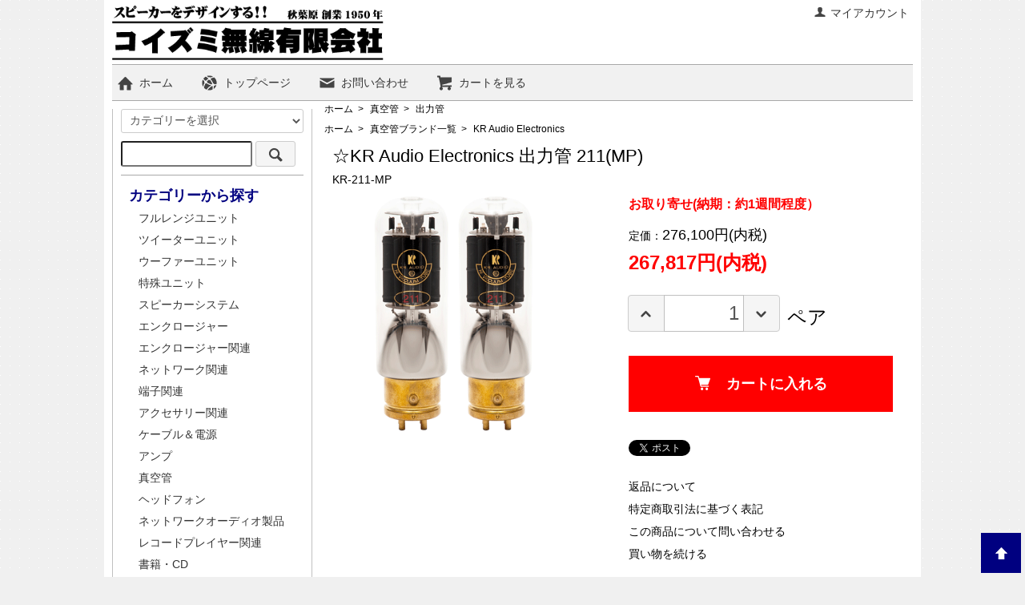

--- FILE ---
content_type: text/html; charset=EUC-JP
request_url: https://shop.koizumi-musen.com/?pid=20088332
body_size: 8923
content:
<!DOCTYPE html PUBLIC "-//W3C//DTD XHTML 1.0 Transitional//EN" "http://www.w3.org/TR/xhtml1/DTD/xhtml1-transitional.dtd">
<html xmlns:og="http://ogp.me/ns#" xmlns:fb="http://www.facebook.com/2008/fbml" xmlns:mixi="http://mixi-platform.com/ns#" xmlns="http://www.w3.org/1999/xhtml" xml:lang="ja" lang="ja" dir="ltr">
<head>
<meta http-equiv="content-type" content="text/html; charset=euc-jp" />
<meta http-equiv="X-UA-Compatible" content="IE=edge,chrome=1" />
<title>KR Audio 211(MP)出力管 | 送料無料 - コイズミ無線有限会社</title>
<meta name="Keywords" content="出力管,211,KR Audio,直熱型,マッチドペア,金メッキピン,音質,オーディオ,電子部品,送料無料" />
<meta name="Description" content="高音質を実現するKR Audioの211(MP)出力管。金メッキピン使用で信頼性抜群。" />
<meta name="Author" content="小泉　浩一" />
<meta name="Copyright" content="&amp;amp;amp;amp;amp;amp;amp;amp;amp;amp;amp;amp;amp;amp;amp;amp;amp;amp;amp;amp;amp;copy;2005コイズミ無線会社" />
<meta http-equiv="content-style-type" content="text/css" />
<meta http-equiv="content-script-type" content="text/javascript" />
<link rel="stylesheet" href="https://shop.koizumi-musen.com/css/framework/colormekit.css" type="text/css" />
<link rel="stylesheet" href="https://shop.koizumi-musen.com/css/framework/colormekit-responsive.css" type="text/css" />
<link rel="stylesheet" href="https://img.shop-pro.jp/PA01000/299/css/24/index.css?cmsp_timestamp=20260120113639" type="text/css" />
<link rel="stylesheet" href="https://img.shop-pro.jp/PA01000/299/css/24/product.css?cmsp_timestamp=20260120113639" type="text/css" />

<link rel="alternate" type="application/rss+xml" title="rss" href="https://shop.koizumi-musen.com/?mode=rss" />
<link rel="alternate" media="handheld" type="text/html" href="https://shop.koizumi-musen.com/?prid=20088332" />
<link rel="shortcut icon" href="https://img.shop-pro.jp/PA01000/299/favicon.ico?cmsp_timestamp=20260120114608" />
<script type="text/javascript" src="//ajax.googleapis.com/ajax/libs/jquery/1.7.2/jquery.min.js" ></script>
<meta property="og:title" content="KR Audio 211(MP)出力管 | 送料無料 - コイズミ無線有限会社" />
<meta property="og:description" content="高音質を実現するKR Audioの211(MP)出力管。金メッキピン使用で信頼性抜群。" />
<meta property="og:url" content="https://shop.koizumi-musen.com?pid=20088332" />
<meta property="og:site_name" content="コイズミ無線有限会社" />
<meta property="og:image" content="https://img.shop-pro.jp/PA01000/299/product/20088332.gif?cmsp_timestamp=20181104155657"/>
<meta property="og:type" content="product" />
<meta property="product:price:amount" content="267817" />
<meta property="product:price:currency" content="JPY" />
<meta property="product:product_link" content="https://shop.koizumi-musen.com?pid=20088332" />
<!-- Google tag (gtag.js) -->
<script async src="https://www.googletagmanager.com/gtag/js?id=G-BS2E297YX3"></script>
<script>
  window.dataLayer = window.dataLayer || [];
  function gtag(){dataLayer.push(arguments);}
  gtag('js', new Date());

  gtag('config', 'G-BS2E297YX3');
</script>

<!-- Google tag (gtag.js) -->
<script async src="https://www.googletagmanager.com/gtag/js?id=UA-209773678-3"></script>
<script>
  window.dataLayer = window.dataLayer || [];
  function gtag(){dataLayer.push(arguments);}
  gtag('js', new Date());

  gtag('config', 'UA-209773678-3');
</script>

<!-- Lightbox(画像拡大) -->
<link href="https://cdnjs.cloudflare.com/ajax/libs/lightbox2/2.7.1/css/lightbox.css" rel="stylesheet">
<script src="https://code.jquery.com/jquery-1.12.4.min.js" type="text/javascript"></script>
<script src="https://cdnjs.cloudflare.com/ajax/libs/lightbox2/2.7.1/js/lightbox.min.js" type="text/javascript"></script>
<!-- /Lightbox -->
<script>
  var Colorme = {"page":"product","shop":{"account_id":"PA01000299","title":"\u30b3\u30a4\u30ba\u30df\u7121\u7dda\u6709\u9650\u4f1a\u793e"},"basket":{"total_price":0,"items":[]},"customer":{"id":null},"inventory_control":"product","product":{"shop_uid":"PA01000299","id":20088332,"name":"\u2606KR Audio Electronics \u51fa\u529b\u7ba1 211(MP)","model_number":"KR-211-MP","stock_num":10000,"sales_price":267817,"sales_price_including_tax":267817,"variants":[],"category":{"id_big":2412550,"id_small":3},"groups":[{"id":2728032}],"members_price":262461,"members_price_including_tax":262461}};

  (function() {
    function insertScriptTags() {
      var scriptTagDetails = [{"src":"https:\/\/colorme-cdn.cart-rcv.jp\/PA01000299\/all-e396ff16ac505ca7be791548de3d5285-1038.js","integrity":null},{"src":"https:\/\/d.rcmd.jp\/shop.koizumi-musen.com\/item\/recommend.js","integrity":null},{"src":"https:\/\/d.rcmd.jp\/shop.koizumi-musen.com\/item\/colorme.js","integrity":null},{"src":"https:\/\/www.arrival-quality.com\/apps\/colorme\/favorites\/Favorites.js","integrity":"sha384-v4YB1VsvZoLJu+vdNd2wzf8o72qWpkewTHSv0Tdt5KeAo6YXnE1Cn4QeY4uwoVXe"},{"src":"https:\/\/back-in-stock-assets.colorme.app\/widget.js","integrity":null},{"src":"https:\/\/connect.myeeglobal.com\/2c93f60ff77ca110e7871caf6f68f136ac0117654f8f3c7d83fb0eae4b4555da\/main.js?paidOption=false&serviceType=7038","integrity":"sha384-WFFyZn1wgC98oNnn4LfLoZNdEk3V4\/POuUnvKfkB3kZXtElSwxn069n1\/qRi\/aTP"},{"src":"https:\/\/connect.buyee.jp\/2c93f60ff77ca110e7871caf6f68f136ac0117654f8f3c7d83fb0eae4b4555da\/main.js?paidOption=false&serviceType=7038","integrity":"sha384-5OCv6Sapbge+3fzozkWQr7bzBm4k8NSV8p22pmsckQaAtREGAjsVxLdttJRRgMFp"}];
      var entry = document.getElementsByTagName('script')[0];

      scriptTagDetails.forEach(function(tagDetail) {
        var script = document.createElement('script');

        script.type = 'text/javascript';
        script.src = tagDetail.src;
        script.async = true;

        if( tagDetail.integrity ) {
          script.integrity = tagDetail.integrity;
          script.setAttribute('crossorigin', 'anonymous');
        }

        entry.parentNode.insertBefore(script, entry);
      })
    }

    window.addEventListener('load', insertScriptTags, false);
  })();
</script>

<script async src="https://www.googletagmanager.com/gtag/js?id=G-BS2E297YX3"></script>
<script>
  window.dataLayer = window.dataLayer || [];
  function gtag(){dataLayer.push(arguments);}
  gtag('js', new Date());
  
      gtag('config', 'G-BS2E297YX3', (function() {
      var config = {};
      if (Colorme && Colorme.customer && Colorme.customer.id != null) {
        config.user_id = Colorme.customer.id;
      }
      return config;
    })());
  
  </script><script type="text/javascript">
  document.addEventListener("DOMContentLoaded", function() {
    gtag("event", "view_item", {
      currency: "JPY",
      value: Colorme.product.sales_price_including_tax,
      items: [
        {
          item_id: Colorme.product.id,
          item_name: Colorme.product.name
        }
      ]
    });
  });
</script></head>
<body>
<meta name="colorme-acc-payload" content="?st=1&pt=10029&ut=20088332&at=PA01000299&v=20260121143031&re=&cn=478c8d4f4fa570353821e885f970404e" width="1" height="1" alt="" /><script>!function(){"use strict";Array.prototype.slice.call(document.getElementsByTagName("script")).filter((function(t){return t.src&&t.src.match(new RegExp("dist/acc-track.js$"))})).forEach((function(t){return document.body.removeChild(t)})),function t(c){var r=arguments.length>1&&void 0!==arguments[1]?arguments[1]:0;if(!(r>=c.length)){var e=document.createElement("script");e.onerror=function(){return t(c,r+1)},e.src="https://"+c[r]+"/dist/acc-track.js?rev=3",document.body.appendChild(e)}}(["acclog001.shop-pro.jp","acclog002.shop-pro.jp"])}();</script><script src="https://img.shop-pro.jp/tmpl_js/73/jquery.tile.js"></script>
<script src="https://img.shop-pro.jp/tmpl_js/73/jquery.skOuterClick.js"></script>
<div id="wrapper" class="container mar_auto pad_t_5">
  <div id="header" class="mar_b_0">
    
    <ul class="inline pull-right col-sm-12 hidden-phone txt_r">
      <li>
        <a href="https://shop.koizumi-musen.com/?mode=myaccount" class="txt_c_333"><i class="icon-b icon-user va-10 mar_r_5"></i>マイアカウント</a>
      </li>
          </ul>
    
    
        
    <div class="txt_24 logo_img" style="text-align:left;"><a href="./"><img src="https://img.shop-pro.jp/PA01000/299/PA01000299.png?cmsp_timestamp=20260120114608" alt="コイズミ無線有限会社" /></a></div>
    <!--
      <p class="txt_10">コイズミ無線有限会社</p>
-->
        <ul class="inline mar_t_0 bor_t_1 bor_b_1" style="background:#f1f1f1;">
      <li class="pad_v_10 mar_r_20"><a href="./" class="txt_c_333"><i class="icon-lg-b icon-home va-30 mar_r_5"></i>ホーム</a></li>
      <li class="pad_v_10 mar_r_20"><a href="https://www.koizumi-musen.com/" class="txt_c_333"><i class="icon-lg-b icon-network va-30 mar_r_5"></i>トップページ</a></li>
      <li class="pad_v_10 mar_r_20"><a href="https://dp00000116.shop-pro.jp/customer/inquiries/new" class="txt_c_333"><i class="icon-lg-b icon-mail va-30 mar_r_5"></i>お問い合わせ</a></li>
      <li class="pad_v_10 mar_r_20"><a href="https://shop.koizumi-musen.com/cart/proxy/basket?shop_id=PA01000299&shop_domain=shop.koizumi-musen.com" class="txt_c_333"><i class="icon-lg-b icon-cart va-30 mar_r_5"></i>カートを見る</a></li>
    </ul>    
		
      <form action="https://shop.koizumi-musen.com/" method="GET" class="mar_t_5 pad_b_5 bor_b_1 visible-phone" style="margin-bottom:5px;">
        <input type="hidden" name="mode" value="srh" /><input type="hidden" name="sort" value="p" />
        <select name="cid" class="mar_b_5">
          <option value="">カテゴリーを選択</option>
                      <option value="2412476,0">フルレンジユニット</option>
                      <option value="2412484,0">ツイーターユニット</option>
                      <option value="2412494,0">ウーファーユニット</option>
                      <option value="2412514,0">特殊ユニット</option>
                      <option value="2429421,0">スピーカーシステム</option>
                      <option value="2412501,0">エンクロージャー</option>
                      <option value="2412510,0">エンクロージャー関連</option>
                      <option value="2412517,0">ネットワーク関連</option>
                      <option value="2412529,0">端子関連</option>
                      <option value="2412530,0">アクセサリー関連</option>
                      <option value="2412553,0">ケーブル＆電源</option>
                      <option value="2412547,0">アンプ</option>
                      <option value="2412550,0">真空管</option>
                      <option value="2819278,0">ヘッドフォン</option>
                      <option value="2959580,0">ネットワークオーディオ製品</option>
                      <option value="2959586,0">レコードプレイヤー関連</option>
                      <option value="2412534,0">書籍・CD</option>
                      <option value="2974328,0">工具</option>
                      <option value="2412541,0">クリアランス商品</option>
                  </select>
        <input type="text" class="pc_search_w sp_search_w" name="keyword" />
        <button class="btn btn-xs pc_btn_w sp_btn_w btn-h"><i class="icon-lg-b icon-search va-35"></i><span class="txt_14 visible-phone">SEARCH</span></button>
      </form>
     
  </div>
  <div class="row">
    <div id="contents" class="col col-lg-9 col-sm-12 mar_b_10">
      <link href="https://img.shop-pro.jp/tmpl_js/86/slick.css" rel="stylesheet" type="text/css">
<link href="https://img.shop-pro.jp/tmpl_js/86/slick-theme.css" rel="stylesheet" type="text/css">

<div id="product">
  
  <div class="small-12 large-12 columns">
    <ul class="topicpath-nav inline txt_12">
      <li><a href="./">ホーム</a></li>
            <li>&nbsp;&gt;&nbsp;<a href="?mode=cate&cbid=2412550&csid=0&sort=p">真空管</a></li>
                  <li>&nbsp;&gt;&nbsp;<a href="?mode=cate&cbid=2412550&csid=3&sort=p">出力管</a></li>
          </ul>
        <ul class="topicpath-nav inline txt_12">
      <li><a href="./">ホーム</a></li>
            <li>&nbsp;&gt;&nbsp;<a href="https://shop.koizumi-musen.com/?mode=grp&gid=2727953&sort=p">真空管ブランド一覧</a></li>
            <li>&nbsp;&gt;&nbsp;<a href="https://shop.koizumi-musen.com/?mode=grp&gid=2728032&sort=p">KR Audio Electronics</a></li>
          </ul>
      </div>
  
  <div class="p-product">
    <div class="p-product u-container">
          <form name="product_form" method="post" action="https://shop.koizumi-musen.com/cart/proxy/basket/items/add">
        
        <div>
          
          <h2 class="p-product-info__ttl">
            ☆KR Audio Electronics 出力管 211(MP)
          </h2>
          
          
          <div class="p-product-info__id">
            KR-211-MP
          </div>
          
        </div>
        
        <div class="flex1000">
          <div class="p-product-main mar_t_5">
            
            <div class="p-product-img">
              <div class="p-product-img__main js-images-slider">
                <div class="p-product-img__main-item">
                                    <a href="https://img.shop-pro.jp/PA01000/299/product/20088332.gif?cmsp_timestamp=20181104155657" data-lightbox="a">
                    <img src="https://img.shop-pro.jp/PA01000/299/product/20088332.gif?cmsp_timestamp=20181104155657" alt="" />
                  </a>
                                  </div>
                              </div>
                          </div>
            
          </div>
          
          
          <div class="p-product-info pc_mar_t_5 mar_l_70_1000">
            
						<p>
							<a style="font-size:16px;color:#FF0000;font-weight:bold;">
								お取り寄せ(納期：約1週間程度）<br>
							</a>
						</p>
            
            
            <div class="p-product-price">
                                          <div class="p-product-price__list-price">
                定価：<span style="font-size:large;">276,100円(内税)</span>
              </div>
                                          <div class="p-product-price__sell">
                <strong><span style="font-size:x-large;color:#FF0000;">267,817円(内税)</span></strong>
              </div>
                          </div>
            
            
                        
            
                        
            
            <div class="p-product-form" style="">
                            <div class="p-product-form-stock">
                <div class="p-product-form-stock__input">
                  <span class="input-prepend input-append">
                    <a href="javascript:f_change_num2(document.product_form.product_num,'1',1,10000);" class="btn pad_10">
                      <i class="icon-lg-b icon-chevron_up"></i>
                    </a>
                    <input type="text" name="product_num" value="1" class="pad_10" style="height:46px;" />
                    <a href="javascript:f_change_num2(document.product_form.product_num,'0',1,10000);" class="btn pad_10">
                      <i class="icon-lg-b icon-chevron_down"></i>
                    </a>
                  </span>
                  <span class="p-product-form-stock__unit txt_24">ペア</span>
                </div>
                              </div>
                            <div class="p-product-form-btn">
                <div class="p-product-form-btn__cart">
                                                      <div class="disable_cartin">
                    <button class="c-btn-cart" type="submit">
                      <i class="c-icon-cart"></i>カートに入れる
                    </button>
                  </div>
                                    <p class="p-product-form__error-message stock_error"></p>
                                                    </div>
              </div>
            </div>
            
            
            <ul class="p-product-sns-list">
              <li class="p-product-sns-list__item_line">
                <div class="line-it-button" data-lang="ja" data-type="share-a" data-ver="3"
                         data-color="default" data-size="small" data-count="false" style="display: none;"></div>
                       <script src="https://www.line-website.com/social-plugins/js/thirdparty/loader.min.js" async="async" defer="defer"></script>
              </li>
              <li class="p-product-sns-list__item_face">
                
              </li>
              <li class="p-product-sns-list__item_tweet">
                <a href="https://twitter.com/share" class="twitter-share-button" data-url="https://shop.koizumi-musen.com/?pid=20088332" data-text="" data-lang="ja" >ツイート</a>
<script charset="utf-8">!function(d,s,id){var js,fjs=d.getElementsByTagName(s)[0],p=/^http:/.test(d.location)?'http':'https';if(!d.getElementById(id)){js=d.createElement(s);js.id=id;js.src=p+'://platform.twitter.com/widgets.js';fjs.parentNode.insertBefore(js,fjs);}}(document, 'script', 'twitter-wjs');</script>
              </li>
            </ul>
            
            <ul class="p-product-link-list">
              <li class="p-product-link-list__item">
                <a href="https://shop.koizumi-musen.com/?mode=sk#return">返品について</a>
              </li>
              <li class="p-product-link-list__item">
                <a href="https://shop.koizumi-musen.com/?mode=sk#info">特定商取引法に基づく表記</a>
              </li>
                            <li class="p-product-link-list__item">
                <a href="https://dp00000116.shop-pro.jp/customer/products/20088332/inquiries/new">この商品について問い合わせる</a>
              </li>
              <li class="p-product-link-list__item">
                <a href="https://shop.koizumi-musen.com/?mode=cate&cbid=2412550&csid=3&sort=p">買い物を続ける</a>
              </li>
            </ul>
          </div>
        </div>
        <div class="p-product-detail">
          
          <div class="p-product-explain">
            <h3 class="p-product__ttl">
              商品説明
            </h3>
            <div class="p-product-explain__body">
              <br><font color=#FF0000>この商品は“送料無料”<br />
（沖縄・離島を除く/ 代引の場合【代引き手数料】は別途いただきます。)</font><br />
<br />
【直熱型3極出力管/マッチドペア】<br />
<br />
・金メッキピン<br />
<br />
<br />
<br />
詳細は<A HREF="http://tec-sol.com/products/tubes/kr/kr_211.pdf" TARGET="_blank">こちらのPDF</A>をご覧下さい。
            </div>
          </div>
          
        </div>
        <input type="hidden" name="user_hash" value="ea00ffaadbfb2926f6e177312fd756ff"><input type="hidden" name="members_hash" value="ea00ffaadbfb2926f6e177312fd756ff"><input type="hidden" name="shop_id" value="PA01000299"><input type="hidden" name="product_id" value="20088332"><input type="hidden" name="members_id" value=""><input type="hidden" name="back_url" value="https://shop.koizumi-musen.com/?pid=20088332"><input type="hidden" name="reference_token" value="1c6a8c1e80b247199c45c0dad42af218"><input type="hidden" name="shop_domain" value="shop.koizumi-musen.com">
      </form>
        </div>
  </div>
</div>

<script src="https://img.shop-pro.jp/tmpl_js/86/slick.min.js"></script>

<script type="text/javascript">
$(document).on("ready", function() {
  var slider = ".js-images-slider";
  var thumbnailItem = ".p-product-thumb-list__item";
  
  $(thumbnailItem).each(function() {
    var index = $(thumbnailItem).index(this);
    $(this).attr("data-index",index);
  });
  
  $(slider).on('init',function(slick) {
    var index = $(".slide-item.slick-slide.slick-current").attr("data-slick-index");
    $(thumbnailItem+'[data-index="'+index+'"]').addClass("is-current");
  });
  
  $(slider).slick( {
    autoplay: false,
    arrows: true,
    infinite: true
  });
  
  $(thumbnailItem).on('click',function() {
    var index = $(this).attr("data-index");
    $(slider).slick("slickGoTo",index,false);
  });
  
  $(slider).on('beforeChange',function(event,slick, currentSlide,nextSlide){
    $(thumbnailItem).each(function() {
      $(this).removeClass("is-current");
    });
    $(thumbnailItem+'[data-index="'+nextSlide+'"]').addClass("is-current");
  });
});
</script>
<span style="font-size:large;"></span><span style="font-size:large;"></span><span style="font-size:large;"></span>
      
            
    </div>
		
		<div id="hamburger-menu">
			<input type="checkbox" id="menu-btn-check">
			<label class="menu-btn" for="menu-btn-check"><span></span></label>
			<label class="overlay" for="menu-btn-check"></label>
				<div id="side" class="col col-lg-3 col-sm-12 mar_t_5 pad_t_0 mar_b_50 sp-menu-pad hamburger-content" style="border:#c0c0c0 solid;border-width:0px 1px 0px 1px;">
					<p class="mar_b_20 visible-phone" style="margin-top:-20px;"></p>
					
										
					
					<form action="https://shop.koizumi-musen.com/" method="GET" class="mar_b_10 pc_pad_b_10 pc_bor_b_1">
						<input type="hidden" name="mode" value="srh" /><input type="hidden" name="sort" value="p" />
						<select name="cid" class="mar_b_10">
							<option value="">カテゴリーを選択</option>
															<option value="2412476,0">フルレンジユニット</option>
															<option value="2412484,0">ツイーターユニット</option>
															<option value="2412494,0">ウーファーユニット</option>
															<option value="2412514,0">特殊ユニット</option>
															<option value="2429421,0">スピーカーシステム</option>
															<option value="2412501,0">エンクロージャー</option>
															<option value="2412510,0">エンクロージャー関連</option>
															<option value="2412517,0">ネットワーク関連</option>
															<option value="2412529,0">端子関連</option>
															<option value="2412530,0">アクセサリー関連</option>
															<option value="2412553,0">ケーブル＆電源</option>
															<option value="2412547,0">アンプ</option>
															<option value="2412550,0">真空管</option>
															<option value="2819278,0">ヘッドフォン</option>
															<option value="2959580,0">ネットワークオーディオ製品</option>
															<option value="2959586,0">レコードプレイヤー関連</option>
															<option value="2412534,0">書籍・CD</option>
															<option value="2974328,0">工具</option>
															<option value="2412541,0">クリアランス商品</option>
													</select>
						<input type="text" class="pc_search_w sp_search_w" name="keyword" />
						<button class="btn btn-xs pc_btn_w sp_btn_w btn-h"><i class="icon-lg-b icon-search va-35"></i><span class="txt_14 visible-phone">SEARCH</span></button>
					</form>
					
					
																		<div class="pc_mar_b_10" style="border:0px solid;background:#FFFFFF;color:#000080">
								<h3 class="pad_l_10 mar_t_5 sp_mar_t_0 mar_b_0 txt_18 sp-menu-head">カテゴリーから探す</h3>
								<ul class="unstyled pc_pad_b_10 bor_b_1">
															<li class="pad_2 sp-menu-item">
										<a href="https://shop.koizumi-musen.com/?mode=cate&cbid=2412476&csid=0&sort=p" class="show mar_l_20 txt_c_333">
																						フルレンジユニット
										</a>
									</li>
																										<li class="pad_2 sp-menu-item">
										<a href="https://shop.koizumi-musen.com/?mode=cate&cbid=2412484&csid=0&sort=p" class="show mar_l_20 txt_c_333">
																						ツイーターユニット
										</a>
									</li>
																										<li class="pad_2 sp-menu-item">
										<a href="https://shop.koizumi-musen.com/?mode=cate&cbid=2412494&csid=0&sort=p" class="show mar_l_20 txt_c_333">
																						ウーファーユニット
										</a>
									</li>
																										<li class="pad_2 sp-menu-item">
										<a href="https://shop.koizumi-musen.com/?mode=cate&cbid=2412514&csid=0&sort=p" class="show mar_l_20 txt_c_333">
																						特殊ユニット
										</a>
									</li>
																										<li class="pad_2 sp-menu-item">
										<a href="https://shop.koizumi-musen.com/?mode=cate&cbid=2429421&csid=0&sort=p" class="show mar_l_20 txt_c_333">
																						スピーカーシステム
										</a>
									</li>
																										<li class="pad_2 sp-menu-item">
										<a href="https://shop.koizumi-musen.com/?mode=cate&cbid=2412501&csid=0&sort=p" class="show mar_l_20 txt_c_333">
																						エンクロージャー
										</a>
									</li>
																										<li class="pad_2 sp-menu-item">
										<a href="https://shop.koizumi-musen.com/?mode=cate&cbid=2412510&csid=0&sort=p" class="show mar_l_20 txt_c_333">
																						エンクロージャー関連
										</a>
									</li>
																										<li class="pad_2 sp-menu-item">
										<a href="https://shop.koizumi-musen.com/?mode=cate&cbid=2412517&csid=0&sort=p" class="show mar_l_20 txt_c_333">
																						ネットワーク関連
										</a>
									</li>
																										<li class="pad_2 sp-menu-item">
										<a href="https://shop.koizumi-musen.com/?mode=cate&cbid=2412529&csid=0&sort=p" class="show mar_l_20 txt_c_333">
																						端子関連
										</a>
									</li>
																										<li class="pad_2 sp-menu-item">
										<a href="https://shop.koizumi-musen.com/?mode=cate&cbid=2412530&csid=0&sort=p" class="show mar_l_20 txt_c_333">
																						アクセサリー関連
										</a>
									</li>
																										<li class="pad_2 sp-menu-item">
										<a href="https://shop.koizumi-musen.com/?mode=cate&cbid=2412553&csid=0&sort=p" class="show mar_l_20 txt_c_333">
																						ケーブル＆電源
										</a>
									</li>
																										<li class="pad_2 sp-menu-item">
										<a href="https://shop.koizumi-musen.com/?mode=cate&cbid=2412547&csid=0&sort=p" class="show mar_l_20 txt_c_333">
																						アンプ
										</a>
									</li>
																										<li class="pad_2 sp-menu-item">
										<a href="https://shop.koizumi-musen.com/?mode=cate&cbid=2412550&csid=0&sort=p" class="show mar_l_20 txt_c_333">
																						真空管
										</a>
									</li>
																										<li class="pad_2 sp-menu-item">
										<a href="https://shop.koizumi-musen.com/?mode=cate&cbid=2819278&csid=0&sort=p" class="show mar_l_20 txt_c_333">
																						ヘッドフォン
										</a>
									</li>
																										<li class="pad_2 sp-menu-item">
										<a href="https://shop.koizumi-musen.com/?mode=cate&cbid=2959580&csid=0&sort=p" class="show mar_l_20 txt_c_333">
																						ネットワークオーディオ製品
										</a>
									</li>
																										<li class="pad_2 sp-menu-item">
										<a href="https://shop.koizumi-musen.com/?mode=cate&cbid=2959586&csid=0&sort=p" class="show mar_l_20 txt_c_333">
																						レコードプレイヤー関連
										</a>
									</li>
																										<li class="pad_2 sp-menu-item">
										<a href="https://shop.koizumi-musen.com/?mode=cate&cbid=2412534&csid=0&sort=p" class="show mar_l_20 txt_c_333">
																						書籍・CD
										</a>
									</li>
																										<li class="pad_2 sp-menu-item">
										<a href="https://shop.koizumi-musen.com/?mode=cate&cbid=2974328&csid=0&sort=p" class="show mar_l_20 txt_c_333">
																						工具
										</a>
									</li>
																										<li class="pad_2 sp-menu-item">
										<a href="https://shop.koizumi-musen.com/?mode=cate&cbid=2412541&csid=0&sort=p" class="show mar_l_20 txt_c_333">
																						クリアランス商品
										</a>
									</li>
														</ul>
							</div>
																
					
																		<div class="pc_mar_b_10" style="border:0px solid;background:#FFFFFF;color:#000080">
								<h3 class="pad_l_10 mar_t_5 mar_b_0 txt_18 sp-menu-head">ブランドから探す</h3>
								<ul class="unstyled pc_pad_b_10 bor_b_1">
														<li class="pad_2 sp-menu-item">
									<a href="https://shop.koizumi-musen.com/?mode=grp&gid=2699355&sort=p" class="show mar_l_20 txt_c_333">
																				Fostex
									</a>
								</li>
																									<li class="pad_2 sp-menu-item">
									<a href="https://shop.koizumi-musen.com/?mode=grp&gid=2699357&sort=p" class="show mar_l_20 txt_c_333">
																				MarkAudio
									</a>
								</li>
																									<li class="pad_2 sp-menu-item">
									<a href="https://shop.koizumi-musen.com/?mode=grp&gid=2699359&sort=p" class="show mar_l_20 txt_c_333">
																				ParcAudio
									</a>
								</li>
																									<li class="pad_2 sp-menu-item">
									<a href="https://shop.koizumi-musen.com/?mode=grp&gid=2699360&sort=p" class="show mar_l_20 txt_c_333">
																				beyma
									</a>
								</li>
																									<li class="pad_2 sp-menu-item">
									<a href="https://shop.koizumi-musen.com/?mode=grp&gid=2699368&sort=p" class="show mar_l_20 txt_c_333">
																				FaitalPRO
									</a>
								</li>
																									<li class="pad_2 sp-menu-item">
									<a href="https://shop.koizumi-musen.com/?mode=grp&gid=2699369&sort=p" class="show mar_l_20 txt_c_333">
																				HiVi
									</a>
								</li>
																									<li class="pad_2 sp-menu-item">
									<a href="https://shop.koizumi-musen.com/?mode=grp&gid=2699367&sort=p" class="show mar_l_20 txt_c_333">
																				VISATON
									</a>
								</li>
																									<li class="pad_2 sp-menu-item">
									<a href="https://shop.koizumi-musen.com/?mode=grp&gid=2699364&sort=p" class="show mar_l_20 txt_c_333">
																				MONACOR
									</a>
								</li>
																									<li class="pad_2 sp-menu-item">
									<a href="https://shop.koizumi-musen.com/?mode=grp&gid=2699370&sort=p" class="show mar_l_20 txt_c_333">
																				JantzenAudio
									</a>
								</li>
																									<li class="pad_2 sp-menu-item">
									<a href="https://shop.koizumi-musen.com/?mode=grp&gid=2699372&sort=p" class="show mar_l_20 txt_c_333">
																				Mundorf
									</a>
								</li>
																									<li class="pad_2 sp-menu-item">
									<a href="https://shop.koizumi-musen.com/?mode=grp&gid=2699374&sort=p" class="show mar_l_20 txt_c_333">
																				FX-AUDIO-
									</a>
								</li>
																									<li class="pad_2 sp-menu-item">
									<a href="https://shop.koizumi-musen.com/?mode=grp&gid=2967758&sort=p" class="show mar_l_20 txt_c_333">
																				xDuoo
									</a>
								</li>
																									<li class="pad_2 sp-menu-item">
									<a href="https://shop.koizumi-musen.com/?mode=grp&gid=2727948&sort=p" class="show mar_l_20 txt_c_333">
																				ユニットブランド一覧
									</a>
								</li>
																									<li class="pad_2 sp-menu-item">
									<a href="https://shop.koizumi-musen.com/?mode=grp&gid=2727949&sort=p" class="show mar_l_20 txt_c_333">
																				エンクロージャーブランド一覧
									</a>
								</li>
																									<li class="pad_2 sp-menu-item">
									<a href="https://shop.koizumi-musen.com/?mode=grp&gid=2727950&sort=p" class="show mar_l_20 txt_c_333">
																				ネットワーク素子ブランド一覧
									</a>
								</li>
																									<li class="pad_2 sp-menu-item">
									<a href="https://shop.koizumi-musen.com/?mode=grp&gid=2727951&sort=p" class="show mar_l_20 txt_c_333">
																				AMP/DACブランド一覧
									</a>
								</li>
																									<li class="pad_2 sp-menu-item">
									<a href="https://shop.koizumi-musen.com/?mode=grp&gid=2727954&sort=p" class="show mar_l_20 txt_c_333">
																				ケーブル・端子ブランド一覧
									</a>
								</li>
																									<li class="pad_2 sp-menu-item">
									<a href="https://shop.koizumi-musen.com/?mode=grp&gid=2727953&sort=p" class="show mar_l_20 txt_c_333">
																				真空管ブランド一覧
									</a>
								</li>
																									<li class="pad_2 sp-menu-item">
									<a href="https://shop.koizumi-musen.com/?mode=grp&gid=2727955&sort=p" class="show mar_l_20 txt_c_333">
																				その他ブランド一覧
									</a>
								</li>
														</ul>
							</div>
																
							<div class="" style="border:0px solid;background:#FFFFFF;color:#000080">
								<h3 class="pad_l_10 mar_b_0 txt_18 sp-menu-head">コンテンツ</h3>
								<ul class="unstyled pad_b_10 bor_b_1">
							
														
														<li class="pad_5 sp-menu-item"><a href="https://www.koizumi-musen.com/support/guide/userguide.php#sec1" class="show mar_l_20 txt_c_333">ご注文方法について</a></li>
							<li class="pad_5 sp-menu-item"><a href="https://www.koizumi-musen.com/support/guide/userguide.php#sec2" class="show mar_l_20 txt_c_333">配送方法・送料について</a></li>
							<li class="pad_5 sp-menu-item"><a href="https://www.koizumi-musen.com/support/guide/userguide.php#sec3" class="show mar_l_20 txt_c_333">ご決済方法について</a></li>
							<li class="pad_5 sp-menu-item"><a href="https://www.koizumi-musen.com/support/guide/userguide.php#sec4" class="show mar_l_20 txt_c_333">キャンセル・変更について</a></li>
							<li class="pad_5 sp-menu-item"><a href="https://www.koizumi-musen.com/support/guide/userguide.php#sec5" class="show mar_l_20 txt_c_333">納期について</a></li>
							<li class="pad_5 sp-menu-item"><a href="https://www.koizumi-musen.com/support/guide/userguide.php#sec6" class="show mar_l_20 txt_c_333">交換・返金について</a></li>
							<li class="pad_5 sp-menu-item"><a href="https://www.koizumi-musen.com/support/guide/userguide.php#sec7" class="show mar_l_20 txt_c_333">保証・修理について</a></li>
							<li class="pad_5 sp-menu-item"><a href="https://www.koizumi-musen.com/support/guide/userguide.php#sec8" class="show mar_l_20 txt_c_333">会員登録について</a></li>
							<li class="pad_5 sp-menu-item"><a href="https://www.koizumi-musen.com/support/guide/userguide.php#sec9" class="show mar_l_20 txt_c_333">領収書等について</a></li>
															<li class="pad_5 sp-menu-item"><a href="https://dp00000116.shop-pro.jp/customer/newsletter/subscriptions/new" class="show mar_l_20 txt_c_333">メルマガ登録・解除</a></li>
														
							<li class="pad_5 bor_t_1 bor_b_1 visible-phone sp-menu-item"><a href="https://shop.koizumi-musen.com/?mode=myaccount" class="mar_l_20 txt_c_333">マイアカウント</a></li>
							
							
						</ul>
					</div>
												<div class="hidden-phone" style="border:0px solid;background:#FFFFFF;color:#000080">
								<h3 class="pad_l_10 mar_b_10 txt_18">モバイルショップ</h3>
								<ul class="unstyled pad_b_20 bor_b_1">
									<img src="https://img.shop-pro.jp/PA01000/299/qrcode.jpg?cmsp_timestamp=20260120114608" class="show mar_auto" />
								</ul>
						</div>
													</div>
		</div>
	</div>
		
  <div id="footer" class="pad_v_30 txt_c">
	      <ul class="inline">
                        <li>
            <a href="https://twitter.com/koizumi_musen" target="_blank"><i class="icon-lg-b icon-twitter"></i></a>
          </li>
                          <li>
            <a href="https://instagram.com/koizumi_musen" target="_blank"><i class="icon-lg-b icon-instagram"></i></a>
          </li>
                          <li>
            <a href="https://facebook.com/100063905385932" target="_blank"><i class="icon-lg-b icon-facebook"></i></a>
          </li>
                          </ul>
	    <ul class="inline">
			<li><a href="./" class="txt_c_333">ホーム</a></li>
      <li><a href="https://www.koizumi-musen.com/support/guide/userguide.php" class="txt_c_333">ご利用案内</a></li>
      <li><a href="https://shop.koizumi-musen.com/?mode=sk#info" class="txt_c_333">特定商取引法に基づく表記</a></li>
      <li><a href="https://shop.koizumi-musen.com/?mode=privacy" class="txt_c_333">プライバシーポリシー</a></li>
      <li><a href="https://dp00000116.shop-pro.jp/customer/inquiries/new" class="txt_c_333">お問い合わせ</a></li>
    </ul>
    <p><address>Copyright(C) 2000-2026 コイズミ無線有限会社 All Rights Reserved.</address></p>

		<p><a href="#top" class="page_top_btn"><i class="icon-lg-w icon-up_bold"></i></a></p>

  </div>

	<script>
		$(function () {
			// viewport
			var viewport = document.createElement('meta');
			viewport.setAttribute('name', 'viewport');
			viewport.setAttribute('content', 'width=device-width, initial-scale=1.0, maximum-scale=1.0');
			document.getElementsByTagName('head')[0].appendChild(viewport);

			function window_size_switch_func() {
				if($(window).width() >= 768) {
					// product option switch -> table
					$('#prd-opt-table').html($('.prd-opt-table').html());
					$('#prd-opt-table table').addClass('table table-bordered');
					$('#prd-opt-select').empty();
				} else {
					// product option switch -> select
					$('#prd-opt-table').empty();
					if($('#prd-opt-select > *').size() == 0) {
						$('#prd-opt-select').append($('.prd-opt-select').html());
					}
				}
			}
			window_size_switch_func();
			$(window).load(function () {
				$('.history-unit').tile();
			});
			$(window).resize(function () {
				window_size_switch_func();
				$('.history-unit').tile();
			});
		});
	</script>
</div><script type="text/javascript" src="https://shop.koizumi-musen.com/js/cart.js" ></script>
<script type="text/javascript" src="https://shop.koizumi-musen.com/js/async_cart_in.js" ></script>
<script type="text/javascript" src="https://shop.koizumi-musen.com/js/product_stock.js" ></script>
<script type="text/javascript" src="https://shop.koizumi-musen.com/js/js.cookie.js" ></script>
<script type="text/javascript" src="https://shop.koizumi-musen.com/js/favorite_button.js" ></script>
</body></html>

--- FILE ---
content_type: text/javascript; charset=utf-8
request_url: https://d.rcmd.jp/shop.koizumi-musen.com/item/i/default/20088332.js?1768973437882
body_size: 719
content:
_rcmdjp._itemRecommendCallback("20088332","default",[{"category":"","code":"83897206","display_end":"","display_start":"","image":"https://img.shop-pro.jp/PA01000/299/product/83897206.gif?cmsp_timestamp=20181104160601","mail_price":"25855","name":"\u2606PSVANE \u51fa\u529b\u7ba1 211(MP)","price":"25855","release_date":"","stock":"10000","url":"https://shop.koizumi-musen.com/?pid=83897206"},{"category":"","code":"177741907","display_end":"","display_start":"","image":"https://img.shop-pro.jp/PA01000/299/product/177741907.jpg?cmsp_timestamp=20231020181624","mail_price":"297800","name":"\u2606ELROG \u51fa\u529b\u7ba1 211(MP)","price":"297800","release_date":"","stock":"10000","url":"https://shop.koizumi-musen.com/?pid=177741907"},{"category":"","code":"122335492","display_end":"","display_start":"","image":"https://img.shop-pro.jp/PA01000/299/product/122335492.jpg?cmsp_timestamp=20170911181143","mail_price":"16202","name":"\u2606JantzenAudio \u30b3\u30a2\u30b3\u30a4\u30eb C-Coil8.20mH","price":"16202","release_date":"","stock":"10000","url":"https://shop.koizumi-musen.com/?pid=122335492"},{"category":"","code":"20088522","display_end":"","display_start":"","image":"https://img.shop-pro.jp/PA01000/299/product/20088522.gif?cmsp_timestamp=20181104155754","mail_price":"247544","name":"\u2606KR Audio Electronics \u51fa\u529b\u7ba1 300BXLS(MP)","price":"247544","release_date":"","stock":"10000","url":"https://shop.koizumi-musen.com/?pid=20088522"},{"category":"","code":"6059367","display_end":"","display_start":"","image":"https://img.shop-pro.jp/PA01000/299/product/6059367.jpg?20110402162834","mail_price":"11446","name":"Mundorf \u7a7a\u82af\u30b3\u30a4\u30eb L140-1.50mH","price":"11446","release_date":"","stock":"2","url":"https://shop.koizumi-musen.com/?pid=6059367"},{"category":"","code":"169608464","display_end":"","display_start":"","image":"https://img.shop-pro.jp/PA01000/299/product/169608464.jpg?cmsp_timestamp=20220728182933","mail_price":"91804","name":"\u2606beyma 25cm\u30a6\u30fc\u30d5\u30a1\u30fc 10NMFS","price":"91804","release_date":"","stock":"10000","url":"https://shop.koizumi-musen.com/?pid=169608464"},{"category":"","code":"122334224","display_end":"","display_start":"","image":"https://img.shop-pro.jp/PA01000/299/product/122334224.jpg?cmsp_timestamp=20170911180942","mail_price":"11797","name":"\u2606JantzenAudio \u30b3\u30a2\u30b3\u30a4\u30eb C-Coil2.70mH","price":"11797","release_date":"","stock":"10000","url":"https://shop.koizumi-musen.com/?pid=122334224"},{"category":"","code":"171020566","display_end":"","display_start":"","image":"https://img.shop-pro.jp/PA01000/299/product/171020566.jpg?cmsp_timestamp=20221022110904","mail_price":"21808","name":"\u2606Mullard \u51fa\u529b\u7ba1 KT88(MP)","price":"21808","release_date":"","stock":"10000","url":"https://shop.koizumi-musen.com/?pid=171020566"},{"category":"","code":"17984179","display_end":"","display_start":"","image":"https://img.shop-pro.jp/PA01000/299/product/17984179.jpg?cmsp_timestamp=20170909201255","mail_price":"63184","name":"\u2606JJ \u51fa\u529b\u7ba1 300B(MP)","price":"63184","release_date":"","stock":"10000","url":"https://shop.koizumi-musen.com/?pid=17984179"},{"category":"","code":"117018471","display_end":"","display_start":"","image":"https://img.shop-pro.jp/PA01000/299/product/117018471.png?cmsp_timestamp=20181101183416","mail_price":"14270","name":"\u2606K-Design 12cm\u7528\u30d0\u30b9\u30ec\u30d5\u578b\u677f\u6750\u30ad\u30c3\u30c8 WK12s(\u30da\u30a2)","price":"14270","release_date":"","stock":"10000","url":"https://shop.koizumi-musen.com/?pid=117018471"}]);